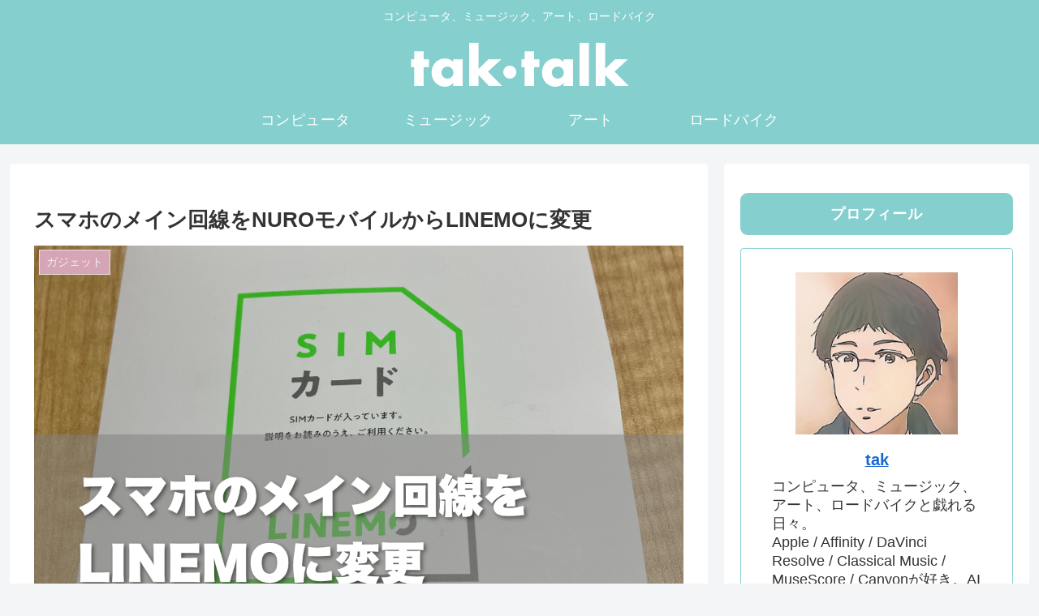

--- FILE ---
content_type: text/html; charset=utf-8
request_url: https://www.google.com/recaptcha/api2/anchor?ar=1&k=6LeXRYseAAAAAJ0Za9y-HZwSYao6XrRMv40jIUFV&co=aHR0cHM6Ly90YWstdGFsay5jb206NDQz&hl=en&v=PoyoqOPhxBO7pBk68S4YbpHZ&size=invisible&anchor-ms=20000&execute-ms=30000&cb=x1mrv8drfum
body_size: 48749
content:
<!DOCTYPE HTML><html dir="ltr" lang="en"><head><meta http-equiv="Content-Type" content="text/html; charset=UTF-8">
<meta http-equiv="X-UA-Compatible" content="IE=edge">
<title>reCAPTCHA</title>
<style type="text/css">
/* cyrillic-ext */
@font-face {
  font-family: 'Roboto';
  font-style: normal;
  font-weight: 400;
  font-stretch: 100%;
  src: url(//fonts.gstatic.com/s/roboto/v48/KFO7CnqEu92Fr1ME7kSn66aGLdTylUAMa3GUBHMdazTgWw.woff2) format('woff2');
  unicode-range: U+0460-052F, U+1C80-1C8A, U+20B4, U+2DE0-2DFF, U+A640-A69F, U+FE2E-FE2F;
}
/* cyrillic */
@font-face {
  font-family: 'Roboto';
  font-style: normal;
  font-weight: 400;
  font-stretch: 100%;
  src: url(//fonts.gstatic.com/s/roboto/v48/KFO7CnqEu92Fr1ME7kSn66aGLdTylUAMa3iUBHMdazTgWw.woff2) format('woff2');
  unicode-range: U+0301, U+0400-045F, U+0490-0491, U+04B0-04B1, U+2116;
}
/* greek-ext */
@font-face {
  font-family: 'Roboto';
  font-style: normal;
  font-weight: 400;
  font-stretch: 100%;
  src: url(//fonts.gstatic.com/s/roboto/v48/KFO7CnqEu92Fr1ME7kSn66aGLdTylUAMa3CUBHMdazTgWw.woff2) format('woff2');
  unicode-range: U+1F00-1FFF;
}
/* greek */
@font-face {
  font-family: 'Roboto';
  font-style: normal;
  font-weight: 400;
  font-stretch: 100%;
  src: url(//fonts.gstatic.com/s/roboto/v48/KFO7CnqEu92Fr1ME7kSn66aGLdTylUAMa3-UBHMdazTgWw.woff2) format('woff2');
  unicode-range: U+0370-0377, U+037A-037F, U+0384-038A, U+038C, U+038E-03A1, U+03A3-03FF;
}
/* math */
@font-face {
  font-family: 'Roboto';
  font-style: normal;
  font-weight: 400;
  font-stretch: 100%;
  src: url(//fonts.gstatic.com/s/roboto/v48/KFO7CnqEu92Fr1ME7kSn66aGLdTylUAMawCUBHMdazTgWw.woff2) format('woff2');
  unicode-range: U+0302-0303, U+0305, U+0307-0308, U+0310, U+0312, U+0315, U+031A, U+0326-0327, U+032C, U+032F-0330, U+0332-0333, U+0338, U+033A, U+0346, U+034D, U+0391-03A1, U+03A3-03A9, U+03B1-03C9, U+03D1, U+03D5-03D6, U+03F0-03F1, U+03F4-03F5, U+2016-2017, U+2034-2038, U+203C, U+2040, U+2043, U+2047, U+2050, U+2057, U+205F, U+2070-2071, U+2074-208E, U+2090-209C, U+20D0-20DC, U+20E1, U+20E5-20EF, U+2100-2112, U+2114-2115, U+2117-2121, U+2123-214F, U+2190, U+2192, U+2194-21AE, U+21B0-21E5, U+21F1-21F2, U+21F4-2211, U+2213-2214, U+2216-22FF, U+2308-230B, U+2310, U+2319, U+231C-2321, U+2336-237A, U+237C, U+2395, U+239B-23B7, U+23D0, U+23DC-23E1, U+2474-2475, U+25AF, U+25B3, U+25B7, U+25BD, U+25C1, U+25CA, U+25CC, U+25FB, U+266D-266F, U+27C0-27FF, U+2900-2AFF, U+2B0E-2B11, U+2B30-2B4C, U+2BFE, U+3030, U+FF5B, U+FF5D, U+1D400-1D7FF, U+1EE00-1EEFF;
}
/* symbols */
@font-face {
  font-family: 'Roboto';
  font-style: normal;
  font-weight: 400;
  font-stretch: 100%;
  src: url(//fonts.gstatic.com/s/roboto/v48/KFO7CnqEu92Fr1ME7kSn66aGLdTylUAMaxKUBHMdazTgWw.woff2) format('woff2');
  unicode-range: U+0001-000C, U+000E-001F, U+007F-009F, U+20DD-20E0, U+20E2-20E4, U+2150-218F, U+2190, U+2192, U+2194-2199, U+21AF, U+21E6-21F0, U+21F3, U+2218-2219, U+2299, U+22C4-22C6, U+2300-243F, U+2440-244A, U+2460-24FF, U+25A0-27BF, U+2800-28FF, U+2921-2922, U+2981, U+29BF, U+29EB, U+2B00-2BFF, U+4DC0-4DFF, U+FFF9-FFFB, U+10140-1018E, U+10190-1019C, U+101A0, U+101D0-101FD, U+102E0-102FB, U+10E60-10E7E, U+1D2C0-1D2D3, U+1D2E0-1D37F, U+1F000-1F0FF, U+1F100-1F1AD, U+1F1E6-1F1FF, U+1F30D-1F30F, U+1F315, U+1F31C, U+1F31E, U+1F320-1F32C, U+1F336, U+1F378, U+1F37D, U+1F382, U+1F393-1F39F, U+1F3A7-1F3A8, U+1F3AC-1F3AF, U+1F3C2, U+1F3C4-1F3C6, U+1F3CA-1F3CE, U+1F3D4-1F3E0, U+1F3ED, U+1F3F1-1F3F3, U+1F3F5-1F3F7, U+1F408, U+1F415, U+1F41F, U+1F426, U+1F43F, U+1F441-1F442, U+1F444, U+1F446-1F449, U+1F44C-1F44E, U+1F453, U+1F46A, U+1F47D, U+1F4A3, U+1F4B0, U+1F4B3, U+1F4B9, U+1F4BB, U+1F4BF, U+1F4C8-1F4CB, U+1F4D6, U+1F4DA, U+1F4DF, U+1F4E3-1F4E6, U+1F4EA-1F4ED, U+1F4F7, U+1F4F9-1F4FB, U+1F4FD-1F4FE, U+1F503, U+1F507-1F50B, U+1F50D, U+1F512-1F513, U+1F53E-1F54A, U+1F54F-1F5FA, U+1F610, U+1F650-1F67F, U+1F687, U+1F68D, U+1F691, U+1F694, U+1F698, U+1F6AD, U+1F6B2, U+1F6B9-1F6BA, U+1F6BC, U+1F6C6-1F6CF, U+1F6D3-1F6D7, U+1F6E0-1F6EA, U+1F6F0-1F6F3, U+1F6F7-1F6FC, U+1F700-1F7FF, U+1F800-1F80B, U+1F810-1F847, U+1F850-1F859, U+1F860-1F887, U+1F890-1F8AD, U+1F8B0-1F8BB, U+1F8C0-1F8C1, U+1F900-1F90B, U+1F93B, U+1F946, U+1F984, U+1F996, U+1F9E9, U+1FA00-1FA6F, U+1FA70-1FA7C, U+1FA80-1FA89, U+1FA8F-1FAC6, U+1FACE-1FADC, U+1FADF-1FAE9, U+1FAF0-1FAF8, U+1FB00-1FBFF;
}
/* vietnamese */
@font-face {
  font-family: 'Roboto';
  font-style: normal;
  font-weight: 400;
  font-stretch: 100%;
  src: url(//fonts.gstatic.com/s/roboto/v48/KFO7CnqEu92Fr1ME7kSn66aGLdTylUAMa3OUBHMdazTgWw.woff2) format('woff2');
  unicode-range: U+0102-0103, U+0110-0111, U+0128-0129, U+0168-0169, U+01A0-01A1, U+01AF-01B0, U+0300-0301, U+0303-0304, U+0308-0309, U+0323, U+0329, U+1EA0-1EF9, U+20AB;
}
/* latin-ext */
@font-face {
  font-family: 'Roboto';
  font-style: normal;
  font-weight: 400;
  font-stretch: 100%;
  src: url(//fonts.gstatic.com/s/roboto/v48/KFO7CnqEu92Fr1ME7kSn66aGLdTylUAMa3KUBHMdazTgWw.woff2) format('woff2');
  unicode-range: U+0100-02BA, U+02BD-02C5, U+02C7-02CC, U+02CE-02D7, U+02DD-02FF, U+0304, U+0308, U+0329, U+1D00-1DBF, U+1E00-1E9F, U+1EF2-1EFF, U+2020, U+20A0-20AB, U+20AD-20C0, U+2113, U+2C60-2C7F, U+A720-A7FF;
}
/* latin */
@font-face {
  font-family: 'Roboto';
  font-style: normal;
  font-weight: 400;
  font-stretch: 100%;
  src: url(//fonts.gstatic.com/s/roboto/v48/KFO7CnqEu92Fr1ME7kSn66aGLdTylUAMa3yUBHMdazQ.woff2) format('woff2');
  unicode-range: U+0000-00FF, U+0131, U+0152-0153, U+02BB-02BC, U+02C6, U+02DA, U+02DC, U+0304, U+0308, U+0329, U+2000-206F, U+20AC, U+2122, U+2191, U+2193, U+2212, U+2215, U+FEFF, U+FFFD;
}
/* cyrillic-ext */
@font-face {
  font-family: 'Roboto';
  font-style: normal;
  font-weight: 500;
  font-stretch: 100%;
  src: url(//fonts.gstatic.com/s/roboto/v48/KFO7CnqEu92Fr1ME7kSn66aGLdTylUAMa3GUBHMdazTgWw.woff2) format('woff2');
  unicode-range: U+0460-052F, U+1C80-1C8A, U+20B4, U+2DE0-2DFF, U+A640-A69F, U+FE2E-FE2F;
}
/* cyrillic */
@font-face {
  font-family: 'Roboto';
  font-style: normal;
  font-weight: 500;
  font-stretch: 100%;
  src: url(//fonts.gstatic.com/s/roboto/v48/KFO7CnqEu92Fr1ME7kSn66aGLdTylUAMa3iUBHMdazTgWw.woff2) format('woff2');
  unicode-range: U+0301, U+0400-045F, U+0490-0491, U+04B0-04B1, U+2116;
}
/* greek-ext */
@font-face {
  font-family: 'Roboto';
  font-style: normal;
  font-weight: 500;
  font-stretch: 100%;
  src: url(//fonts.gstatic.com/s/roboto/v48/KFO7CnqEu92Fr1ME7kSn66aGLdTylUAMa3CUBHMdazTgWw.woff2) format('woff2');
  unicode-range: U+1F00-1FFF;
}
/* greek */
@font-face {
  font-family: 'Roboto';
  font-style: normal;
  font-weight: 500;
  font-stretch: 100%;
  src: url(//fonts.gstatic.com/s/roboto/v48/KFO7CnqEu92Fr1ME7kSn66aGLdTylUAMa3-UBHMdazTgWw.woff2) format('woff2');
  unicode-range: U+0370-0377, U+037A-037F, U+0384-038A, U+038C, U+038E-03A1, U+03A3-03FF;
}
/* math */
@font-face {
  font-family: 'Roboto';
  font-style: normal;
  font-weight: 500;
  font-stretch: 100%;
  src: url(//fonts.gstatic.com/s/roboto/v48/KFO7CnqEu92Fr1ME7kSn66aGLdTylUAMawCUBHMdazTgWw.woff2) format('woff2');
  unicode-range: U+0302-0303, U+0305, U+0307-0308, U+0310, U+0312, U+0315, U+031A, U+0326-0327, U+032C, U+032F-0330, U+0332-0333, U+0338, U+033A, U+0346, U+034D, U+0391-03A1, U+03A3-03A9, U+03B1-03C9, U+03D1, U+03D5-03D6, U+03F0-03F1, U+03F4-03F5, U+2016-2017, U+2034-2038, U+203C, U+2040, U+2043, U+2047, U+2050, U+2057, U+205F, U+2070-2071, U+2074-208E, U+2090-209C, U+20D0-20DC, U+20E1, U+20E5-20EF, U+2100-2112, U+2114-2115, U+2117-2121, U+2123-214F, U+2190, U+2192, U+2194-21AE, U+21B0-21E5, U+21F1-21F2, U+21F4-2211, U+2213-2214, U+2216-22FF, U+2308-230B, U+2310, U+2319, U+231C-2321, U+2336-237A, U+237C, U+2395, U+239B-23B7, U+23D0, U+23DC-23E1, U+2474-2475, U+25AF, U+25B3, U+25B7, U+25BD, U+25C1, U+25CA, U+25CC, U+25FB, U+266D-266F, U+27C0-27FF, U+2900-2AFF, U+2B0E-2B11, U+2B30-2B4C, U+2BFE, U+3030, U+FF5B, U+FF5D, U+1D400-1D7FF, U+1EE00-1EEFF;
}
/* symbols */
@font-face {
  font-family: 'Roboto';
  font-style: normal;
  font-weight: 500;
  font-stretch: 100%;
  src: url(//fonts.gstatic.com/s/roboto/v48/KFO7CnqEu92Fr1ME7kSn66aGLdTylUAMaxKUBHMdazTgWw.woff2) format('woff2');
  unicode-range: U+0001-000C, U+000E-001F, U+007F-009F, U+20DD-20E0, U+20E2-20E4, U+2150-218F, U+2190, U+2192, U+2194-2199, U+21AF, U+21E6-21F0, U+21F3, U+2218-2219, U+2299, U+22C4-22C6, U+2300-243F, U+2440-244A, U+2460-24FF, U+25A0-27BF, U+2800-28FF, U+2921-2922, U+2981, U+29BF, U+29EB, U+2B00-2BFF, U+4DC0-4DFF, U+FFF9-FFFB, U+10140-1018E, U+10190-1019C, U+101A0, U+101D0-101FD, U+102E0-102FB, U+10E60-10E7E, U+1D2C0-1D2D3, U+1D2E0-1D37F, U+1F000-1F0FF, U+1F100-1F1AD, U+1F1E6-1F1FF, U+1F30D-1F30F, U+1F315, U+1F31C, U+1F31E, U+1F320-1F32C, U+1F336, U+1F378, U+1F37D, U+1F382, U+1F393-1F39F, U+1F3A7-1F3A8, U+1F3AC-1F3AF, U+1F3C2, U+1F3C4-1F3C6, U+1F3CA-1F3CE, U+1F3D4-1F3E0, U+1F3ED, U+1F3F1-1F3F3, U+1F3F5-1F3F7, U+1F408, U+1F415, U+1F41F, U+1F426, U+1F43F, U+1F441-1F442, U+1F444, U+1F446-1F449, U+1F44C-1F44E, U+1F453, U+1F46A, U+1F47D, U+1F4A3, U+1F4B0, U+1F4B3, U+1F4B9, U+1F4BB, U+1F4BF, U+1F4C8-1F4CB, U+1F4D6, U+1F4DA, U+1F4DF, U+1F4E3-1F4E6, U+1F4EA-1F4ED, U+1F4F7, U+1F4F9-1F4FB, U+1F4FD-1F4FE, U+1F503, U+1F507-1F50B, U+1F50D, U+1F512-1F513, U+1F53E-1F54A, U+1F54F-1F5FA, U+1F610, U+1F650-1F67F, U+1F687, U+1F68D, U+1F691, U+1F694, U+1F698, U+1F6AD, U+1F6B2, U+1F6B9-1F6BA, U+1F6BC, U+1F6C6-1F6CF, U+1F6D3-1F6D7, U+1F6E0-1F6EA, U+1F6F0-1F6F3, U+1F6F7-1F6FC, U+1F700-1F7FF, U+1F800-1F80B, U+1F810-1F847, U+1F850-1F859, U+1F860-1F887, U+1F890-1F8AD, U+1F8B0-1F8BB, U+1F8C0-1F8C1, U+1F900-1F90B, U+1F93B, U+1F946, U+1F984, U+1F996, U+1F9E9, U+1FA00-1FA6F, U+1FA70-1FA7C, U+1FA80-1FA89, U+1FA8F-1FAC6, U+1FACE-1FADC, U+1FADF-1FAE9, U+1FAF0-1FAF8, U+1FB00-1FBFF;
}
/* vietnamese */
@font-face {
  font-family: 'Roboto';
  font-style: normal;
  font-weight: 500;
  font-stretch: 100%;
  src: url(//fonts.gstatic.com/s/roboto/v48/KFO7CnqEu92Fr1ME7kSn66aGLdTylUAMa3OUBHMdazTgWw.woff2) format('woff2');
  unicode-range: U+0102-0103, U+0110-0111, U+0128-0129, U+0168-0169, U+01A0-01A1, U+01AF-01B0, U+0300-0301, U+0303-0304, U+0308-0309, U+0323, U+0329, U+1EA0-1EF9, U+20AB;
}
/* latin-ext */
@font-face {
  font-family: 'Roboto';
  font-style: normal;
  font-weight: 500;
  font-stretch: 100%;
  src: url(//fonts.gstatic.com/s/roboto/v48/KFO7CnqEu92Fr1ME7kSn66aGLdTylUAMa3KUBHMdazTgWw.woff2) format('woff2');
  unicode-range: U+0100-02BA, U+02BD-02C5, U+02C7-02CC, U+02CE-02D7, U+02DD-02FF, U+0304, U+0308, U+0329, U+1D00-1DBF, U+1E00-1E9F, U+1EF2-1EFF, U+2020, U+20A0-20AB, U+20AD-20C0, U+2113, U+2C60-2C7F, U+A720-A7FF;
}
/* latin */
@font-face {
  font-family: 'Roboto';
  font-style: normal;
  font-weight: 500;
  font-stretch: 100%;
  src: url(//fonts.gstatic.com/s/roboto/v48/KFO7CnqEu92Fr1ME7kSn66aGLdTylUAMa3yUBHMdazQ.woff2) format('woff2');
  unicode-range: U+0000-00FF, U+0131, U+0152-0153, U+02BB-02BC, U+02C6, U+02DA, U+02DC, U+0304, U+0308, U+0329, U+2000-206F, U+20AC, U+2122, U+2191, U+2193, U+2212, U+2215, U+FEFF, U+FFFD;
}
/* cyrillic-ext */
@font-face {
  font-family: 'Roboto';
  font-style: normal;
  font-weight: 900;
  font-stretch: 100%;
  src: url(//fonts.gstatic.com/s/roboto/v48/KFO7CnqEu92Fr1ME7kSn66aGLdTylUAMa3GUBHMdazTgWw.woff2) format('woff2');
  unicode-range: U+0460-052F, U+1C80-1C8A, U+20B4, U+2DE0-2DFF, U+A640-A69F, U+FE2E-FE2F;
}
/* cyrillic */
@font-face {
  font-family: 'Roboto';
  font-style: normal;
  font-weight: 900;
  font-stretch: 100%;
  src: url(//fonts.gstatic.com/s/roboto/v48/KFO7CnqEu92Fr1ME7kSn66aGLdTylUAMa3iUBHMdazTgWw.woff2) format('woff2');
  unicode-range: U+0301, U+0400-045F, U+0490-0491, U+04B0-04B1, U+2116;
}
/* greek-ext */
@font-face {
  font-family: 'Roboto';
  font-style: normal;
  font-weight: 900;
  font-stretch: 100%;
  src: url(//fonts.gstatic.com/s/roboto/v48/KFO7CnqEu92Fr1ME7kSn66aGLdTylUAMa3CUBHMdazTgWw.woff2) format('woff2');
  unicode-range: U+1F00-1FFF;
}
/* greek */
@font-face {
  font-family: 'Roboto';
  font-style: normal;
  font-weight: 900;
  font-stretch: 100%;
  src: url(//fonts.gstatic.com/s/roboto/v48/KFO7CnqEu92Fr1ME7kSn66aGLdTylUAMa3-UBHMdazTgWw.woff2) format('woff2');
  unicode-range: U+0370-0377, U+037A-037F, U+0384-038A, U+038C, U+038E-03A1, U+03A3-03FF;
}
/* math */
@font-face {
  font-family: 'Roboto';
  font-style: normal;
  font-weight: 900;
  font-stretch: 100%;
  src: url(//fonts.gstatic.com/s/roboto/v48/KFO7CnqEu92Fr1ME7kSn66aGLdTylUAMawCUBHMdazTgWw.woff2) format('woff2');
  unicode-range: U+0302-0303, U+0305, U+0307-0308, U+0310, U+0312, U+0315, U+031A, U+0326-0327, U+032C, U+032F-0330, U+0332-0333, U+0338, U+033A, U+0346, U+034D, U+0391-03A1, U+03A3-03A9, U+03B1-03C9, U+03D1, U+03D5-03D6, U+03F0-03F1, U+03F4-03F5, U+2016-2017, U+2034-2038, U+203C, U+2040, U+2043, U+2047, U+2050, U+2057, U+205F, U+2070-2071, U+2074-208E, U+2090-209C, U+20D0-20DC, U+20E1, U+20E5-20EF, U+2100-2112, U+2114-2115, U+2117-2121, U+2123-214F, U+2190, U+2192, U+2194-21AE, U+21B0-21E5, U+21F1-21F2, U+21F4-2211, U+2213-2214, U+2216-22FF, U+2308-230B, U+2310, U+2319, U+231C-2321, U+2336-237A, U+237C, U+2395, U+239B-23B7, U+23D0, U+23DC-23E1, U+2474-2475, U+25AF, U+25B3, U+25B7, U+25BD, U+25C1, U+25CA, U+25CC, U+25FB, U+266D-266F, U+27C0-27FF, U+2900-2AFF, U+2B0E-2B11, U+2B30-2B4C, U+2BFE, U+3030, U+FF5B, U+FF5D, U+1D400-1D7FF, U+1EE00-1EEFF;
}
/* symbols */
@font-face {
  font-family: 'Roboto';
  font-style: normal;
  font-weight: 900;
  font-stretch: 100%;
  src: url(//fonts.gstatic.com/s/roboto/v48/KFO7CnqEu92Fr1ME7kSn66aGLdTylUAMaxKUBHMdazTgWw.woff2) format('woff2');
  unicode-range: U+0001-000C, U+000E-001F, U+007F-009F, U+20DD-20E0, U+20E2-20E4, U+2150-218F, U+2190, U+2192, U+2194-2199, U+21AF, U+21E6-21F0, U+21F3, U+2218-2219, U+2299, U+22C4-22C6, U+2300-243F, U+2440-244A, U+2460-24FF, U+25A0-27BF, U+2800-28FF, U+2921-2922, U+2981, U+29BF, U+29EB, U+2B00-2BFF, U+4DC0-4DFF, U+FFF9-FFFB, U+10140-1018E, U+10190-1019C, U+101A0, U+101D0-101FD, U+102E0-102FB, U+10E60-10E7E, U+1D2C0-1D2D3, U+1D2E0-1D37F, U+1F000-1F0FF, U+1F100-1F1AD, U+1F1E6-1F1FF, U+1F30D-1F30F, U+1F315, U+1F31C, U+1F31E, U+1F320-1F32C, U+1F336, U+1F378, U+1F37D, U+1F382, U+1F393-1F39F, U+1F3A7-1F3A8, U+1F3AC-1F3AF, U+1F3C2, U+1F3C4-1F3C6, U+1F3CA-1F3CE, U+1F3D4-1F3E0, U+1F3ED, U+1F3F1-1F3F3, U+1F3F5-1F3F7, U+1F408, U+1F415, U+1F41F, U+1F426, U+1F43F, U+1F441-1F442, U+1F444, U+1F446-1F449, U+1F44C-1F44E, U+1F453, U+1F46A, U+1F47D, U+1F4A3, U+1F4B0, U+1F4B3, U+1F4B9, U+1F4BB, U+1F4BF, U+1F4C8-1F4CB, U+1F4D6, U+1F4DA, U+1F4DF, U+1F4E3-1F4E6, U+1F4EA-1F4ED, U+1F4F7, U+1F4F9-1F4FB, U+1F4FD-1F4FE, U+1F503, U+1F507-1F50B, U+1F50D, U+1F512-1F513, U+1F53E-1F54A, U+1F54F-1F5FA, U+1F610, U+1F650-1F67F, U+1F687, U+1F68D, U+1F691, U+1F694, U+1F698, U+1F6AD, U+1F6B2, U+1F6B9-1F6BA, U+1F6BC, U+1F6C6-1F6CF, U+1F6D3-1F6D7, U+1F6E0-1F6EA, U+1F6F0-1F6F3, U+1F6F7-1F6FC, U+1F700-1F7FF, U+1F800-1F80B, U+1F810-1F847, U+1F850-1F859, U+1F860-1F887, U+1F890-1F8AD, U+1F8B0-1F8BB, U+1F8C0-1F8C1, U+1F900-1F90B, U+1F93B, U+1F946, U+1F984, U+1F996, U+1F9E9, U+1FA00-1FA6F, U+1FA70-1FA7C, U+1FA80-1FA89, U+1FA8F-1FAC6, U+1FACE-1FADC, U+1FADF-1FAE9, U+1FAF0-1FAF8, U+1FB00-1FBFF;
}
/* vietnamese */
@font-face {
  font-family: 'Roboto';
  font-style: normal;
  font-weight: 900;
  font-stretch: 100%;
  src: url(//fonts.gstatic.com/s/roboto/v48/KFO7CnqEu92Fr1ME7kSn66aGLdTylUAMa3OUBHMdazTgWw.woff2) format('woff2');
  unicode-range: U+0102-0103, U+0110-0111, U+0128-0129, U+0168-0169, U+01A0-01A1, U+01AF-01B0, U+0300-0301, U+0303-0304, U+0308-0309, U+0323, U+0329, U+1EA0-1EF9, U+20AB;
}
/* latin-ext */
@font-face {
  font-family: 'Roboto';
  font-style: normal;
  font-weight: 900;
  font-stretch: 100%;
  src: url(//fonts.gstatic.com/s/roboto/v48/KFO7CnqEu92Fr1ME7kSn66aGLdTylUAMa3KUBHMdazTgWw.woff2) format('woff2');
  unicode-range: U+0100-02BA, U+02BD-02C5, U+02C7-02CC, U+02CE-02D7, U+02DD-02FF, U+0304, U+0308, U+0329, U+1D00-1DBF, U+1E00-1E9F, U+1EF2-1EFF, U+2020, U+20A0-20AB, U+20AD-20C0, U+2113, U+2C60-2C7F, U+A720-A7FF;
}
/* latin */
@font-face {
  font-family: 'Roboto';
  font-style: normal;
  font-weight: 900;
  font-stretch: 100%;
  src: url(//fonts.gstatic.com/s/roboto/v48/KFO7CnqEu92Fr1ME7kSn66aGLdTylUAMa3yUBHMdazQ.woff2) format('woff2');
  unicode-range: U+0000-00FF, U+0131, U+0152-0153, U+02BB-02BC, U+02C6, U+02DA, U+02DC, U+0304, U+0308, U+0329, U+2000-206F, U+20AC, U+2122, U+2191, U+2193, U+2212, U+2215, U+FEFF, U+FFFD;
}

</style>
<link rel="stylesheet" type="text/css" href="https://www.gstatic.com/recaptcha/releases/PoyoqOPhxBO7pBk68S4YbpHZ/styles__ltr.css">
<script nonce="aHIsAvG3xkVe2IYOyNCoBw" type="text/javascript">window['__recaptcha_api'] = 'https://www.google.com/recaptcha/api2/';</script>
<script type="text/javascript" src="https://www.gstatic.com/recaptcha/releases/PoyoqOPhxBO7pBk68S4YbpHZ/recaptcha__en.js" nonce="aHIsAvG3xkVe2IYOyNCoBw">
      
    </script></head>
<body><div id="rc-anchor-alert" class="rc-anchor-alert"></div>
<input type="hidden" id="recaptcha-token" value="[base64]">
<script type="text/javascript" nonce="aHIsAvG3xkVe2IYOyNCoBw">
      recaptcha.anchor.Main.init("[\x22ainput\x22,[\x22bgdata\x22,\x22\x22,\[base64]/[base64]/[base64]/[base64]/[base64]/[base64]/KGcoTywyNTMsTy5PKSxVRyhPLEMpKTpnKE8sMjUzLEMpLE8pKSxsKSksTykpfSxieT1mdW5jdGlvbihDLE8sdSxsKXtmb3IobD0odT1SKEMpLDApO08+MDtPLS0pbD1sPDw4fFooQyk7ZyhDLHUsbCl9LFVHPWZ1bmN0aW9uKEMsTyl7Qy5pLmxlbmd0aD4xMDQ/[base64]/[base64]/[base64]/[base64]/[base64]/[base64]/[base64]\\u003d\x22,\[base64]\\u003d\x22,\x22wrzCk8KwwpjDuRtKw68dw6fCg8K2wq0QcMO/w6HCgCvCnX3DjsKsw6VTZsKXwqgww4zDksKUwrXCpBTCshs9NcOQwpZRSMKIHMKFVjtnRmxzw6rDgcK0QXYcS8Ovwps1w4oww4I8Jj5zVC0ALcKkdMOHwrzDqMKdwp/CuWXDpcOXEcKnH8KxPMK9w5LDicKiw4bCoT7CpDA7NXJUSl/DlsO9X8OzF8KnOsKwwoA8PmxTVHfCiyXCgUpcwrrDomBuQMK1wqHDh8KPwrZxw5VhwpTDscKbwoPCscOTP8Kxw6vDjsOawr0/djjCo8KCw63Cr8OsEHjDucOlwovDgMKAEw7DvRITwoNPMsKewpPDgSx/w6U9VsOBcWQqfmd4woTDoUIzA8OsaMKDKGQETWp0DsOYw6DCucKvb8KGGBZ1D0fCojwYVhnCs8KTwq3CnVjDuEfDjsOKwrTCkjbDmxLCrcONC8K6NcKQwpjCp8OpFcKOasO8w4vCgyPCjVfCgVcMw5rCjcOgCzBFwqLDrDRtw681w4FywqlDH28/wpMaw51nbDRWeXDDgnTDi8OpdidlwpwvXAfCtEomVMKYI8O2w7rChgbCoMK8wonCgcOjcsOFRCXCkhpLw63DjG/DqcOEw48mwqHDpcKzDS7DrxoSwqbDsS5ARA3DosOswq0cw43DlxpeLMK9w552wrvDsMKyw7vDu04yw5fCo8KNwqJrwrRWAsO6w7/CmMK0IsOdNsKiwr7CrcKLw5lHw5TCoMK9w498SMK2ecOxDMOHw6rCj3PCpcOPJB/Dkk/CumsRwpzCnMKPJ8OnwoU2wrwqMlMCwo4VLcKmw5AdAGk3wpEkwpPDk0jCs8KrCmwlw7PCtzplN8Owwq/DjcOgwqTCtEDDlMKBTAxvwqnDnWVHIsO6wrxAwpXCs8ORw4l8w4dSwrfCsURvbCvCmcOmEBZEw4TCpMKuLyR+wq7CvFPCtB4OEBDCr3wFOQrCrVXChideIG3CjsOsw4rCtQrCqFEeG8O2w5AAFcOUwrgWw4PCkMO7DBFTwoLCrV/Cjx/[base64]/w6A5ZnzCtMK/dmgsw4TDknxfSMONRVHDhjTDqncjKcO9ISLDrMOywobCklUBwpPDjzdiI8OBEXc9UFbCmsKywrZqRyzDnMOUwpjChcKrw7ALwpXDq8O4w6DDjXPDksKLw67DiRHCqsKrw6HDjcOOAknDiMKICcOKwrIYWMK+CsO/[base64]/CjsOIMsOqUCbDlGNfwrR6DnvDtMOXw7lxVwZfBMK1wpw4ecKIJMKIwq9SwodwXRXCq3h2w5vCo8KdIGMjw7kbwoUrfMKgw4vCokHDv8KRUsOMwrzChCFqMBvDhcODwrXCpFnDi0w7w5FgJUPCq8OtwrI6asOeIsKJMF5CwpbDpgsNw451VEzDvsOxKkNMwpB5w7/Ck8OCwpQKwqPDs8OyfsKUw7A+cSpZPwB5cMO2PMOxw5o2wq8mwqpmasOfejBgKGYWw7zDqBvCr8OTNidbZGcTwoDCuGFsOllpFz/[base64]/DqgoGGHDDunQdw7FjPMO/w7gSU2DDgcO/XRItw7NDasOdw7TDiMKXGMOtb8Kuw73DncKRSglNwq0desOMbcOewq7DnUvCtMOowoTCtQkcUsKcJx/CkxMVw6JKaH9Pw6vCrlRDw7rCjsO/w48qUcK9wrrDssK/GcOLwrjDtsOZwrDCiC/CtHJMbmHDhMKfJktawr/DpcK6wpFJw4rDhcOmwpLCpXBIakEYwo0qwrjCqDkew6QVw6Uqw5rDo8OaUsKicsOPwq/CmMKzwqjCmFZjw5zCj8OVdCIMG8KUDgLDlw/CjTjCpsKEeMKhw7nDqMOYa3nCj8KLw5MbAcK7w4PDtlrCnMKXGV3DvVLCuATDn0TDl8Otw5Zew4TCsxzCoXUjw6gPw6BeA8KXWMOrw5RKwopbwp3Cu1HDu0cFw4XDkgPCrH7DuRkmwpjDiMKWw7J9VSvDgjzCicOow6UXw7DDlMKSwojCtGbCr8OmwqnDhMOXw54uKg/CrVzDhg4qAWrDmm4cwoIEwprCjFTCh2TCmMKUwrbCjQkGwrfCm8KfwrsxYMOzwptzHWXDtnoNcMK4w4sNw5LCjMO1wojDtcOAHgTDvcO5wr3Coh3DjsKxGMKuw6LCrMKswrbChTNGGcKQYFZ0w4hjwpxdwqQFw552w57Dj0YjK8O2woBjw7BkB1E7wo/[base64]/wrbDgzLDtcO/PsOqTSfCpH0qd8ORwoEmwqDDvMO6EwladHcYwrJewptxCcKvw4c1wrPDpnl1wpbCll1Ewo7CkytcVcONw5fDiMOpw4/DhSECGUTDmsOfcj8KTMKHPXnCnVvCiMK/cmbCrnNCJ13CpDzDj8KLwpbDpcOvFm3CuCgfwqLDkQU+w7HCnMKPwqs6w7/CoQMLfEvCssKlw7ExCcOSw7PDoH3Dj8OndirCgmBpw7vCjMK4wpwqwoUWH8ODEm17AcKKwrhUb8KaU8OXwqbDuMOww5DDnRAMGsKgasKifBPCo3plw5wLwoQnW8OpwprCpCjCsX9WFcOwTcO4woxIH3AHEQUpU8KHwqTCgSbDk8KmwrbCgjRaPQYZfD5Dw5UMwp/Dg1ZQwqjDnUvCsRTDoMKaHMKlJMORwqttaX/[base64]/[base64]/Dj8KlDMO1w58jI0otasOXasK7woQ3VMKDw53DgFIxNgHCqwN/w7gQw6vCr3fDtyFsw5BuwrzCu3XCn8KLR8KMwo3CmAppw6jDu2Fhd8KGS08gw690w6QKw5J9wpJzdcODDcO9dsOOR8OCMcOyw6vDmwnClA/[base64]/fRwHVsKoHWXCjgdsURQwOzLDnQ3Cn8KyB0s3w4Y3RMOxJcOPV8KtwowywrTDuHIGDQzCtkhDFyIVw6VdUQPCqsOHFnjCilVBwqQLDQtSw4vDgcOMwp3CmsOqw5U1w47CtiEZwpPDi8OTw4XCr8O1ViJyHMOIZy/CjMKdesOKMynCmnERw6DCscKOw4PDh8KQwo8nV8OoGRfDt8Odw6ETw6vDlw7DrMKQHsOIesOeAMKXU34Nw5piA8KaJWfDt8KdZmPCvz/Dth4zGMOVw74pw4BVwoVFwopqwpVHwoF8EFp8wohPw4VnfmbCrMKqDMKWd8KoI8KlY8Obb0TDtS8gw7xjZRXCvcOIKGEkVMKsVRjDucOJL8OiwprDrsOhaCXDkcK7EBTCq8KZw4LCusO1wrYMY8KxwqgWAFjCjxTDtx/Ch8OmQsKxKcOif1JfwpjDlQxrwo7Cqy1LdcOHw5RvKFMCwr3DusK4LcK1FREmNVPDqcKpw4pHw6bDg07Co3nCmSPDmztowoTDjMOOw7d9G8OLw7DCt8K2w4waZsKYwr3Cj8K6dsOMRcO/w59vHTlowpfDjErDtsK8QsOTw6IGwqgVMMO3fsONwpIEwp8xEjXCuz9Ww6fDjQoLw6VbDB/CqMOOw7zCpljCuRltS8OIaA/[base64]/wrcLw651bsONfMOiw6khw6PCm1PChsK9w6vDhsOULxU5TMOTZwHCsMK3w7xZwrrCiMOlSMK1wpnCssOowqk6ZMOVw4g5Yh3DvB89UcKbw6LDiMOww5EfZ1rDoQ3Dm8OpAkrChx5QRcOPAF/DmcO8f8OgGsORwqh/YsORw7nDt8KNwr3DpHccJVbDr1gnw7h3woc0H8K5w6DCsMKww7pjw5LChQlew4/Cm8KJw6nCqUgmw5cDwqMMRsKuwo3Cun3Cq3fDlMKYWcKiw4LDssK6C8O/wq/CocOxwqE/w7NhSVTDrcKtPyd8wqzCiMOTwpvDhMO8woJbwoXDn8OBwqYFw5vDq8OcwofCp8KwUgsiWSPDoMK/HcKKfS/[base64]/[base64]/Dp8OOw5Q+w5rDgsO2M8O/Dw9bwrLCqXzDrQAywr/CjEx6wr7Dp8KJKHEYLcK1LRRHRCzDqsK4Z8OawrPDm8Oed1I7wppaAMKJXsOPC8OMWcK6LMOLwoTDnMOEEHXCriw9w4/DrMK7M8KPw6Ipwp/DpMO5Pi02fcOMw53ClsOrSgooCsO0wop/w6TDvWnCtMOZwpRfWcKjcMOmTcO6wp/[base64]/SsKwCj1FVMKUw6TDomhKa0/CrAdDWnQuF3XDm3vDlhPCrQ/CvMO/[base64]/w4lKKwsrasK5w7wdw6fCsQsEwo4oSsO4w6ANw7wuFsO5ZsKew4PDjsKoRcKkwpUiw6XDkMKIOgcpMsKaLjXCmcO5woZlw6JqwpcHwpXDmcO3YcKBw5nCusKwwrU4bGDDlsK+w4/CqsKZHS5Cw7bDtMK+EHrCk8OpwpzCv8OCw67CpsKvw6YTw4HCrsKPZsOyPcKCGg/DjkzCiMKkcyTCmcONwoXCtMOCPXYwLlArw7NswppFw5NJwpYIJ0zClU7DvTzCgUAUcMORDAoWwqMKwrXDmxPCg8OWwqY7EcOmXH/DuD/CmMOFU3zCuDzCrV8rGsO3Yl57X3DDvcOKw6IPwqw0TsOZw5PCgDrDnsOxw64UwozDqVbDuw09Sh7CqmwSWMKrM8OlPsOIVcK3I8ORYDnDicO9P8Krw4fClsKUe8KIw4dMXWvCsn/DkAbClcOEw6hyM0/CmTzCu1lywpl2w7dHw6JybWt1wrwwO8OOw4x7wq82PWXCicKGw5fDpsOgw6YyaRvDlDQOBsOGaMOcw7kswrbCpsO8NcO/wpDCtiXDvxzDv1DChFbCs8K8NEnCnicyEyfDhcK2wqvDrcKewozCnsOEwp/DvxhdbRNrwo/Dlzl0SHgya14rfsOKwq3ClzEVwq3DpxFXwoAdYMOMB8Opwo3ClcOkHCnDrcKzKXJFwo3DicOldA8iw4NWXcO3wpXDs8OPwp8Xw5Rjw43Ct8K/[base64]/[base64]/Do2szOcKsYGnCl8KqdB0XesKIw4rDncKFOl9Cw5nDgELDpcKLw4fCkMO0w4gfwpHCth4/w4JTwoVew5g+dC7DtcKYwqkSwrx5BGQDw7ABFMOXw4rDuxpyBcOmbMKXCsKYw6DDssO3G8KZDcKsw5XClSjDsV/CsxrCssK+woDChMK6OELDjVxgLMKWwoDCqFBxQS9BfDhqZsO5wotQcScPCmhAw6Mpw6g7wrtoMcK/w6I2PcKSwoE9w4DDn8O6HigcPh3CrR5Hw6bCl8KbPXtSw7p2LcKcw7vCj17Dvx0Qw5sTPMOqAcKEAhPDoGHDvsOjwovDl8K9QhwseChGw4A8w4Q4w7fDhsOjJGrCh8KEwqpxNgRmwrpqw4jChMOzw5Y9G8ONwrLDmiLDuAxuOcOmwqwnHMKGRkDDhMOAwohcwqPDlMK/XBDDgcOtwodZw5wSw4PDg3QEWsOATmpiHXbDhMK9NS4nwp7Dj8K0I8OPw4bDsW4QHsOpP8KEw6XDjG8NVG3CgxVnX8KMIsKYw5hVBT7ChMOrFSNKVAdxShhuOsOQFWvDtArDslkPwpjDjXhvwphTwqLCi0XDrSh4K1/Do8O1dj7Dim0zw77DmD3CnsOgUMK7bil5w77DvG3CtlAawpvCgsOXDsOvIMOSw4zDg8OXf1JpPB/CosOpXW/DvcKFPMKsbsK+RQvCnVhdwqzDkDLCnEHDpBcSwrvDlMKJwpDDgB5VTsOGwq0BBio6wq9cw4oRB8Obw50owoIIK2hewpFcRsKdw5jDksKDw5EtMMONw7LDo8OGw7AFLjvCocKLSsKeYB/DmiYIwoXDnhPCnlF3wrzChcKWCMKkGA3CpMK0wpcyDMOLw6HDpwUIwos2FsOnTcOlw77DtMOFKsKpw40CKMOqZ8OlKWwvwq3DhTHCsSHDoD7DmCHClBo+XExRBGhrwo/DisOrwpl4ecKFZsK6w5jDnkPCvsKMwo0SH8KgXU5+w4QGw6sHMcOrGS4ww48vFcKwQsOAUxvCoWpVfsOUB2DDmwxfA8OeasOOwrNkCMOUTMOlKsOlwpovAjA0Nz3CrhHDkxfDqicwPl7DhcKiwpDCucKBYw7CgGDDjsOYw6LDpnfCgcO3w7MiSz/CpApxbU/[base64]/[base64]/DvcKDfzDCrsODwrAsw4ohwpkxwqFsRcKcak1Ta8OCwovCs28Fw5zDr8O3w6FYcsKWe8O0w4QTwoPDlAvCmcKfw5bCgsOfwohew5HDtMOgVhpVw6LCvMKew5QrdMOuSwE3w4I8KEDDlcOQw6h/QcOgJAkKwqTCgVVOI2shJMO7woLDg2Nbw60TdcKQIMObwpHCnnPCsjDDh8O5EMOvExLDpsOow67ChllTw5FLw40FdcKYwochCQzDohh/UjUdE8KOwp3CrnpifGVMwpnCs8KyDsO2w5/DulfDr2rCksOQwrQsTxpjw40bScO9F8Ocwo3DrlgxIsKrwrcTMsO9woXDrDnCr1HCrl8iWcKhw4oqwr9ywpBaXHbCmsOucnkPGcK9cHtswoIqFWjCpcO3wq1bS8O+wp0fwqfDusKxwoIVw57CthjCrcOMwrgLw6rDq8KSwp5gwrwveMK2EcKcMhhvwr/Dh8OPw5HDgXXDvDEBwpPDvmcXKMOwWkBxw7tQwpxxNS7DuXMBw58BwpjCqMKfwrDCoVtQIMKKw53CqsKvF8OAF8Kqw6xSw6fDv8KWTcOuPsO0ZsOILRvCj05iw4DDkMKUw6XDmGPCi8ORw6FPMC/[base64]/BsOzW8KIe8OSwqrCksKAasOawo7Cn8O4NsOCw4vDmMKLAzvCkSrDpmDClxR/VSobwojDjSrCu8ONw5PCvsOqwrJSP8KOwrR/EjZCw6tWw5tUwonDllQIwqrCjhkVQMOZwrvChMKiRWTCosOHKMOjIsKtKSYiKE/CjsKxE8KkwrxAw4PCvlkKwqofw7jCscK6Y0BmazcEwpPDlSfDp2HDtHvDnsOeWcKdw4fDrGjDtsK7SB7DtRxxw5QffsKiwr/DscOHDsKcwo/ChcK8OVfCq0vCtDfCkVvDrycuw7IkZcOHR8KCw6Q7Y8K7wpHCjMKlw5A3C1bDpcOdEF1kL8O8TcOYewbCr1LCjsOxw5AJJEDCg1dBwosaJsOMeFhswrzCrsOKMcKVwpHCvz50LMKAZ241VcKzYT/DmsKSWHTDk8OXwp1CbMKCw5jDusOzJkQHf2fDjFcwbsKmbzXCkcOywr3CisOWTsKrw4J0MMKUVsKoZm0JWQjDswZhw6wswp3DgcOADsOcZcKNXnoqJiHCvSwtwpbCqXPDlXZScxk2w55ZZcK8w5NVbA7CjMOSR8OvScKHGMKJWEFqSS/DnxfDjMOof8KufcObw6fCkxTCk8KFbg8XEm7Cq8K+cSYLNkw4GcKWwoPDuUjCs3/DrQMzwocOwpDDrCfDmxRtf8O3w7bDkwHDnMKyNC/Cs35uwrrDqsOCwoxrwpkUXMKlwqfDo8O3AkN5bT/Cvh0Qwo45wrtDE8Kxw4HDsMKSw5cCw7cydToHb2zDnsKtBTjDp8OnQcKweBvCpsKhw6PDn8OVDcOPwrMYbSIUw6/DiMO5RXXCi8Khw5nCq8OcwrwQPcKqQF5vD1lwAsOsX8K7TsOecxbCqzHDpsOCw4VgbSLCjcOnw4rDoTR9c8OEwqV6w69Uw5U9wrHCiGcqYD3DtFrDq8KbHcOCwogrw5fDosOOw4/Dl8O9ECBiAHHDoWAPwqvCviEKL8OWMcKPw4nCgsOmw6PDu8KbwqUdZMOvwprCn8OPX8KHw64tWsKawr/ChMOgUsKPEC3CmzfDj8O3w68bYR5zZcK8woHCvcK/wp4OwqZ9w713wq17wqJLw5hXFcOlL3oJw7bCgMOswpTDvcK5RDVuwqDCisOgwqZ3DiTDkcOLw7sCA8KkUCh6FMKsHHxmw6h1FsOkLDEPZcKLwp8DO8OsRAjCkUQaw61NwozDkMO/[base64]/CmMKEIcKZbMKpwo/Dv8KswpUQTsOufcK9ccOjwqMQw7FFXVt7eE3CkcKCAV7DhsOcwo98w7PDrsOhS37DhHpywp/Chj47PGIqAMKDK8KwbWxuw6PDhT5vwqjChGp6JMKMSynCl8O4w4wEwqdMwpsFw63Cn8K/wo/DjmLCp2ZIw593TsOFYjrDg8K9bMO3MwzCnyImw43DjHnCocKswrnCqEUcRTvDu8O7wp1mcsKqw5Qcw5jDuRTDpDg1wpQVw5cqwo3Dsgh5wrUVMcKuIDJcW3jDv8ODZV7Cv8O/w6cwwpNvw4jDtsOlw7QOYsO1wrsmYBHDvcKww6Y/wqlyccOCwrMHNMKtwrHCgnnCiEbCq8ObwoNyUlsTw6xTccK7Y38swpMyT8KvwpTCjFllP8KqWMKydMKDLcOpdAzCjEHDh8KLQMKiAGNzw51VDAjDj8KTwqoXfMKZHsKhw7/CuiHCvBXDuC5SCMK8FMKBwo3DoFzCniAvV3/DjyQXw4phw45/w4/CgGDCg8ODBXrDtMOKwrdhIMKRw7XDsmTCqMONwrApw6l2YcKMH8OqB8OkbcKMHsOcXBXCrxPDh8Kmw7nDqyvDtgpgw58Ya2rDrMKrw6vCocOwdhTDpR/DgsO0w5/Dg3RhAcK8wo5Ow7/DnzrDm8KMwpgJw7UfU2LDhTE+USHDosOZUsOmOMKuwr3CrB4oZcO0wqgiw7/CoV4GfcK/wpIQwpHCmcKSw7lZwos6PAJMw6krKQfClMKgwo8jw5XDjzYdwplZZh5MU3bCoV9jwqXDi8KXaMKaP8OQUgLClMKGw6rDr8K9w5FCwoIaICLCuSHDrBNgw5XDhmQ+dTTDs0BrbTYYw7PDvsO1w4JMw5bCt8OMC8O7GMK/BcOWNVZNwovDkSHDhTDDtBvCixrCpsKnf8O9XXEYXmRkDcO3w7tpw7diXcKHwq3Dm2I8DDgIw6fCnSABYhTCgC8/wrDCvhkcUsK7S8K3wpPDqmJFwqMYwpXCmMK2wqzCgiIbwqtVw7AlwrrDkxtCw7gwKxlHwpkcEMOlw6bDkhk5w6Y9AMO3wovCm8OxwqfDv344YEENHB/Ci8OgZhfDtkJUe8ObeMOmwoMuwoPDtsOzFxhSS8ObIMOMHsK/wpQlwr3DnsK7HMK7LcKnw6dvUCdsw4gmwqI1fDkNQwvCqcK/WXjDlMKlw47CoBbDo8K8wr3DlA9Texcww4XDn8OEP0cgw51rPHsiLFzDviw9woHChsOCH18hfTA/wrvDuCbCvjDCtcKfw53Djghlw4tOw6NGH8OXw4fCgXtJwoN1HW87woAgCcKteQnCowBkw4I9wqXDjU1eEjtiwrg+D8OeGXJ8LsK3UcOuPktFwr7CpsKJwqgvKnTCsDjCt27DhE9cMibCrXTCoMKAP8OMwoEDVio/[base64]/DrTLClVc2FWI1JsKXwpHCtS4fV8KJw4YGwoXDvMOAw554wpJ6GMO6Z8K8BCnCj8KSwoRucsOVwoRGwofCgS3Dt8KqLw/[base64]/[base64]/CgEfCoWfDm28pIhPCjsKrw60KDMKDEFl7w70Pw5Q7wqfDsRZUHMOfw67Dv8KxwrvCusK4OcKxLMOiAcO5M8KvGMKCw7PClMOhf8OGUGx0wrXDssK8G8KmesO1XGDDjxTCvMOtwp/DjsOrIxVWw67DlcOYwqR6w57CosODworDhcK3PFHCimHDsHDDn37Cj8KqP0zDvXAZfMO4w4YLHcOYWcOxw7M5w5TDl3fCjRw1w4jDkcOYw5FScMOrCnACeMOEHELDo2HDusKBNSdbXcOeGzEww7hLQ27DnHMtPmjCpMOhwogdbUDDs0vCi27DgjIzw49XwoTDuMKewo/Dr8Oyw67Dv0nCisKzA1XDuMO7LMKjwpUHDsKIZMOUw6g3wqgLIB7DlijClFI7Q8KeH0DCqA3DolEiVBB8w40Qw5NswrMQw7vCpknDh8KTw6gvJMKWBWzCpxAVwo/[base64]/CksKxbsO3KsOBw57Dsh/ClXvDq8KbwoDCmi90wpLDnMO+wpUoecKZN8Kww6jCpRDCrVPDuHUFOcKJQGnCuhtXCcOvw65Hw4J1QcKWTC0iw7rCgCZ1TSkxw7/DpMK/Cz/CjsORwqzDs8Ogw7wEGXpIwojChcOjw712GcKhw5jDr8KEGcKtw5jCr8KYwo7Dr1AeLsOhwoEAw78NYcKbwprCscKwHRTCgMOhVCvCoMKtIj7DmMKbwonCoCvDvEDCjMKUwpoAw4PDgMO/MTvCjDLCrXjCmsO8wqzDkw3Dt0wGw7shFMO/W8OPw6nDuj7Dv0TDoDnDjEBaLmAnwrIwwoTCnRoQQMO2LMOaw6tKcywXwrcbcmDDtC7DucOcw4nDr8KRwo0swospw5xJQ8Kawq4lwoPCr8Kbw7oiwqjCoMK/[base64]/Cr8OdwoJ0SCBrHMOTw4AkwpvCqMOuB8ONHsOzw7fDjsOAA146wrHCgcKgHcKAd8KEwrvCt8OEw6RTWH0hfsO0Bwp+Ilw+w6bCtcK9dUtuUSNJIMKBwqRPw7BCwoEbwo4aw4fDrmo1DcKbw4QARcO/[base64]/CvBd3WmfCqcKcXkPDqsK/A17Dn8KdWUnDsTXDtcKMJWfCjiHDgMOmwoVsXMOxAxVFw6dDwpjDmMKqwpE1FQRrw4zDuMK7C8OzwrjDr8Oqw51Zwro5Mzp/eRjDrcKpbSLDo8KEwpXDgkrChxTDosKCDMKFw6l2wqvCrk5ZFCotw7DCgyfDh8KGw73CoS4uwqkVw7NmUcOswpTDnMKYC8Khwr1fw7Raw7BeR1dWNyHCtQnDtWbDqsOXHsKKQwJUw7YtFMOwdgV9w5rDosKWZG/CsMKVM2BLVMKyW8OWcGHDrHlSw6hRNX7DpxcVMUzCh8K1H8OLw6XCgWUyw7Vfw5csw67Cuh8/wobCrcO8w5xzw53DtMK8w709bsOuwr7DphcpasKQIsOFOl4Xw5ZQCAzDscKjP8KIwqI1NsKLfVXClUjCoMK5wpDCv8KkwpJdGcKBe8KNwo/DssK5w5Nuw5rDpRbCicO4wqAibz5NJUxQwqLCg8K8RsOtccKuPTTCoyLCo8KJw6dUw4sGCMOqWht+w6zCvMKrTEZXdz7Cg8KeGGTDgXNOe8KiQsKCeyAgwrzDiMOnwp3CvDUkeMO/w5fDhMK4wrATw55Aw7powrHDocOldsOGAsOBw5EXw5kyLcO1CzIsw5rCmzoBwrrCiSwCwpfDrHPCgxMwwrTCssOZwqF6NyHDmMOqwrpFGcOkXMK6w6BLOsOKHmMPUk/DgcK9XMO6OsObOSdbScOHEsKAQg5IDi3DsMOuwoA9YsOPHAoOAmZdw5rCgcOVRV3DrSHDkS/DvzvDocKkwrNvcMOnwqHCr2nCv8ONTlfDpkkaDyxNb8O5NsKeYGfDlSlZwqgEJQ7CuMK6wpPCu8K/KT89woTDgkVBEBrCiMKkw63CmsOiw4zCm8Kuw7PCgsKmwp1+VjLDq8K9MVMaJ8Oaw58Owr7DkcO3w6zDhUnCl8KRwpzCu8OcwopbW8OeC1/Dl8O0fsKCeMKFw6rDgUQWwoREwrV3T8OFKUzCksKNw4XDo1jDpcOrw43CrsO8Q00JworCkMK9wo7Dv1lKw7hbe8Kiw7ANAcKIwpMuwrIEBFBnIHvDthBxXHZ0w7NIwrfDsMKBwovDuDcSwqVfw6NOGQ57w5XDmcO8W8OUfcKBd8K0bFcZwoxgw4/Dnl/Cjg/[base64]/ChcOgDMKnwrDCrXfDkHgCwofDvgdybCNgHkTDuhFfCsOeWCDDisO0woUPPxxOwo5awrlQJgjCiMKZSyZSSDFCwoDCt8OwTQ/Cll/Cp0caUsKVCsKZwrxtwoXDgcOiwoTCqcKAwp5rOsK4w6peF8K1w67CsXHCt8OewqHDgnVMw6zDnnfCuyzCj8O8IiLDikJZw7XDlxs9wpzDm8KzwoPChQfDucOswpRuwobDmw/DvMKwLAYTw5TDjjPDqMKResKDOcOONhDCl3xsdcOLd8OrCCPCncOsw4xiGHfCrVwSH8OEw5zDgMKzQsO9IcK4bsKSw6/CshLDnFbDsMOzRsKdwoElwpbDsRw7e2jDm0jCp0hJCU1/wrnCmWzCosOAdiDCv8Kre8K+VcKEdyHCqcO6wqLDq8KKHjvChz3DkDIkw73CjsOQw6zDgcKyw79QS13CrcKewqlyM8Oswr/DjwzDgsOQwpvDjFFNSsOUwpRnI8KjwpLCniBrCnPDhEkZw4fChMOKw7c7QmrCtgB5w7nCnk4GOR/Do2lxfcOiwoxNNMO1VwJyw5PCksKIw7PDkMOow6DDgXHDlsOQwpbCv0/Dn8Omw6LCgMKgw6lePRHDvcKjw4LDocOGJBIaB0/DkMOcwogRccOwZsOlw7VKYMKew51mwoDCrsO4w43DmsKHwpfCn13ClyLCsUbDmcO5SMKfZcOsdMOAwrrDncOVDGjCqVk2wqMPwrogw5nCocK0wqZxwpjCj3smfHo7wpM/w4nDmAbCuEBOwrDCsB15LXfDuE51wpTCnzHDncOuYWFbHMO8wrDCsMK+w7InM8KFw6rCpgjCsT/CuHsKw7xxQ1g5w5xFwoQAw7wDMcKxdxHDrMOefCHCk2vCuirDlsKlDgwow7jChMOifRbDuMKIbMK9wr0Mc8O3w68ZYnhZYwdfwqrCvcOtIMKXw6jDqcKhZMObw4pUcMOoD0/DvFDDs2nChMKhwpLCiDocwqBvLMKxAsKMF8KeB8OnXTrDsMOQwoQYLg/DiQd/wq7DkhAiwqpNYiMVwq0mw5tCw7jCqMKCY8KKUTANw5ECFcKqw53Ci8Ovcm3ClWILwqcLw4HDscOxL3LDisK9VHPDhsKTwpHCpsOLw7/CtcKmcsOEL1nDjsKjPsK8wo8zSR7DmcKywqkLUMKMwqrDkDAIXcOMWsK8wpzCtMOITRvClcOpQMKGw4DCjTrCtD/[base64]/EW/DoTLCpwvClcOJw4jCicOjw5/DrQEVwo/[base64]/DrMOeV0l6w6oWw5JAw6M5wpADKMKCwpbCnztCOsKRJ8OJw6HDocKNfS/[base64]/Cjg5FEMO2R8OBGn5aBQnDjgMPw7kzw7PDpEgIw5Iyw6R9VDXDtcOywo7DncKXEMOkL8OqLQLCsXzDhVDCisKzd0rCt8KlTAIXwrvDoGLCv8K0w4DCn2nDlX84wqx2W8OkNFcmw5gmFgzCucKMw7lLw5M3RA/[base64]/VsKOC8KvwpwZwrkxZsKgP2jDs3LDqsKfakLDnB46NcKuwrDCllvDocKKw6VlXz3CiMOVwoXDrXxyw7nDtVbDu8Onw47DqRvDmVbCgMKfw5BpXcOLHsKrw6Z6RFLClHAbc8O+wp4xwr3DlV3DvkDDrcO/wr3DlVbCi8K8w4zDgcKjZlR0K8KlwrrCtsOCSkXDhF3DpMKKVVTCucK5EMOCwpzDoGDDm8OTwrPCjSJSwpkaw6fDk8O3wrXCmmpNIxXDlkDCusKeJcKENTpDJTkVcsKzwqtjwrvCv10Mw4lWwpEXMlIkw7kuBh3ClknDsyVOw659w7/Cv8K6W8K5VyMUwp7CncO3Bg5UwrwNw7pWTyXDl8O5w5AaTcOXwrnDiTBeb8KYwrrDpxcOwqRwCMKcblfCty/[base64]/CmsKcHXdbworDtcOtwqLCmgPCisOcIRNmwq5GUjc5w6zDrjEww4V2w5MgWsKXf3Q9wrNyBcOww6lZKMKUw4PCpsOew5BJw7vCrcOSGcK4w7bDocOkBcOgdMKew6JHwpHDqD9rKQnCghouRgLCkMK3w4/DqcO9wpjCjsOgwqnCoUxrw5jDhMKHw5vDvz5ONcO0Ux4zdxbDqSPDhmDCj8K9ScO6fB0XM8OYw4tzScKCIcOJwrIVBcK5wrfDh8KHwqwNaXESfF0GwrfDlgsiM8K/ZU/Dq8KdQErDpxDCmcOyw5giw7jCnsOfwqNfbsK6w4wvwqjCl1zCq8OVwq4dS8O/QyXCm8OAcDsWw7pHXTDDuMK7w7jCj8OKwrAPKcK/NRUDw58jwoxpw4bDqGogI8Oew4/Cp8K8w67CtMOIwrzDsz1LwqnClsOcw7dYAMK1wpNdw4rDrWbCusKRwo3CrVwqw7FHw7jCoyvCssOmwoRIY8K4wpPDo8OkeS/ChxEFwprCu2pRU8OuwppJRlvCl8KsQFzCnMOAesKvFcOgOMK4B07CgcOqw5/[base64]/Dn8KeZm4VwrvCtUc6IFwRw7PDncOfNMOqwozCvsOywq/DrsO4wqIuwphGO1hSY8OLwo/DvyYiw4fDqcKrY8K4w4XDhsKswofDrcOuwrbDpsKGwqTCgzTDuW/CuMKowrkkfMKrwrp2OEbCglUhNBHCp8OHCcKvF8OrwrjDhGhdIsK/MXHDt8KZdMOBwoVqwqhtwq1VHsKJwqNZbsOZfB5lwpFvw5rDkz/DpUEQCVfDimDDvR1ow6kNwo3Dk2Uyw5nDs8K7w6cBJUXCpEXDoMOsIVvDicOwwow1EMObwr7DqiU5w688w6DCisOBw4BQw6BzDm/CjTgEw4ViwozDuMObGW3CqilGGn3CpMKwwp8Gw6TDgSTDtMO3wq7CmcK7BQETwrJ/[base64]/GDPDpQ/DvsKiwrzDhMK8w7wyw6rCu2TCpV5Fw7vDh8KAV30/[base64]/DhMO0wpsKZ2soU2/Ck8OND19Uw541w4Ypw4XClA7CpsOgKSfCpwvCj33Cv2pPRADDui5LVx8ew4Ilw7Jsa3PCvMOhw6rDrsK1GwFTwpNXfsKJwodOwpV5DsK7w5zCvU8iwpxuw7PDjAZgwo13wpHDh23DiGfCicKOw6DCtMKZasOxwpPDsC8Gwq8/w55+w5cTPsODw7tAEBFtJQTDg0XCksOEwrjCpk3Dn8K3Oi/[base64]/[base64]/DosK5wpZXe8KfalDCgcOUenLDnhVxw5pVw60oJgHCmSlgw4LCmsOlwqcow4Udw7jCtB4/GsOJwoIuw5hHwogyK3HCmkbCqSxuw5XDm8KJw6jDuSIEwpNKHD3Dpy3DlsKiWMO6w4LDtB7CvcK2wqsMwrIYwp9OB1fCrHsOK8OZwrUNU1PDmsOhwpc4w5UdHMO9WsO4YCxHwpMTw69hw59Uw4xYwotiwo/DoMKyTsOzZMKGw5E+esKuBMKIwpp5w7jCm8KLw7rCslDDiMKJPlUlT8OpwojDssOeasOhwrbCikIxw5oOwrAUwrzCoDTCnsKTa8OmQ8KHc8OfW8OgFcO8w6HCp0rDu8Kfw6zCg0/DpWvCuGzCqDHDiMKTwpFMRMK9bcOGfcOcwpBAw68ewp1Rw6Q0w5M6wqRpWkdoUsKDwoU1woTCjVUxBg06w6/CpUoGw6Ukw7oXwrvCicOCw6vCki58w7MwJMOpFsO4U8KKQsK8Tl/CpQxcUC5zwrnCqMOLQsOcMCvCk8KoS8Oew4puwoPCpUfDnMOUwofCu07ChsKIwoLCjwPCjU/DksOdw6/DgMKdD8OoLMKawrxZOcKOwp8ow5PCtcKafMONwp3DklhwwqDCsxgNw5gpw7/CuAkhwqDDocOMw7x4CsK1bcOdRDLCtyBaUDAvRcOnI8KMw7cGEkDDvhzCj1vDtcO5wqbDuV0GwqDDmnfCvRXClcKAE8ODUcOowqnDt8OTTsKFw5jCvsKFK8KEw4MUwrgtJsKlNMKFAsONw6QSdn3CiMOPwqXDoGJsLU/DkMKoJsO+w5pZAMKlwoXDt8K4w4HDqMKwwo/Cg0vCvMKmaMOFK8K/[base64]/[base64]/w6Y9azY3V8O+wr8KOMK4AUxhwp3DlMKtwoQBwpg/w6UVIcOLw7DClcOwL8O1IEFFwqPCucOZw5bDoUrDgjbChsKlV8Owa2sMw4nDmsKVwpQtSXcywq/[base64]/ClsK8w67CqwIuB8KNwrXDnGfCkcKEw4sKwpNVNw3DucOmw6HDhXPDhcKEe8O1TzptwqfDtyQiUQwmwqFiworCscOOwo/[base64]/CnsKbwpI0M8OWwowww4fCsXXCkwtTw7bCpsOCwrR4w6sEI8KPwoxcXhBBScK/D07DoDzCocOPwrI/w55zw67CrQvCtwkpDX1DDcK4w7rCvsOswqVjHW4iw641JyHDlnIkVXEvw4hfwpUvDMKmHsKrLGXDrsKja8OSCcOpYWrCmHNEGyMiwr1/wr0zMHkgGF0Aw4bCp8OXMcOXw4LDgMOJaMKYwrTClm0gdsKkwqIZwqhyNC/Dl3zCq8KJwoXClcOzwobDvlMMw7fDvHhUw7UxRDhyRcKBTsKnP8OEwpTCosKXwp/CjsKuD1xsw7hHB8OpwoXCvHQyUcOHWcOlQsO2wovCqsOpw7PDtkNpYsKaCsKIRUwdwr/DuMOAEcKEd8KZb003w6vCuAAYKEwXwpDCmDTDhMO/w4rCi2DCn8KRLxbCsMK8CcKEwq/Cq3NsQMKnHcO6ecKgDcOAw7nChEjCu8KAZ3MzwrpvHcOBFWpAIcKyKcOew6nDp8Kjw7/Cu8OjEMKVbBxDwrrCocKIw7J5wrfDt2jCkMOLw4TCsRPCuRjDpE4AwqfCtkdaw73CtDTDsWtnwo/DmGvDg8Owc2LCmsO1wotVasOzEHguEcK4w60+w5vDocK8wpvCvDsGLMOiw7TDqsOPwoB0woc1VsKfK0rDh07DosKRw5XCrsK/wo1WwqbCuizCpnjCpsK+woA/YnUCU2PCknzCqA3CqMK2wrPDksOIGMORYMO1w4gCAMKRwq4bw4Vkw4NLwrtkFsOYw4DCkB/DgMKGaFoeK8KHw5bDsSxLwpZhS8KMP8OfUzbCg1RNNlHCmgt4w64wK8K2ScKvw57DtFXCuQvDusKpVcOQwqvCp0vCsFTCoGHCjBhiJsKxwo/CgxcFwpMFw4zCl1lSLSotFyE7w5nDnhnDhsOaTB/CucODTjh/wrwowqdbwqlFwp7DtX8Gw6XDqz/Cg8OYJV7Ct34Swq/CugsHJnzCgA0pcsOsUV7Cgl0mw5fDqMKAwp8ETXLDgVoyZsKuSMO5wprDhlfDu3jDl8K7eMK4wp/[base64]/[base64]/[base64]/DtjPCpsOvdMO7aVHDo2nCsX3Dgg7CgcOuJzhywoBVw6rDqMKow6vDtkPCmsObw7bCgcOYRjHCnQrDhMO1ZMKQcsOXRMKGZcKDw5TDm8O0w798XGLCnyXCq8ODb8KAwojCs8OUB3gfXMO+w4hBfSUmwo9rIj7ChsO/e8Kzwr0QZsKMw6Iww4zCiMKUw6PDksOYwr/CrMOXZ0HCpzgAwqjDkAPClnvCgsKfBcOlw7ZLDcK4w6JkdsO6w6p9Sn8Kw51Cwq3CksKRw5LDtcOEYw0hT8OPwqXCvGPCncO4b8KRwovDgMOqw5vCvDDDicOAwpV2I8OZH0UMOMO8HVvDkH0nUMO/PsKwwrFgD8KkwobCjB8KIERZw7oAwr/[base64]/Dg8KWw7/CpcOlwo1Nw4LCk8ObSjgrP8K5KMOdLH8DwpDDgcOBKsOzWmgXw6vCrlzCs3F+EcKtVC5owrzCh8KJw4LCnl95wr1YwqDDvlzCqD3CosKXwpvDjggZV8Oiwq7Cuy/DgEAbw6wnw6LDv8OmUgBhw4NawqTCtsO2woJSPVXCkMOhWcOFdsKgSX9HRQBPRcOxw5YEVy/CqcOzHsKnSMKYw6XCn8OXw7cuAsK8KMOHOzBMKMKCA8KBRcKRw4YJTMOgw7HDn8OqIHrDh1/DsMKiRcKHwqoyw4vDjsOww4rCjMKwLUvDp8OiUnDDhsO1w63ClsKsHlzCh8KgLMKTwrkmw7nCusKyeUbClVVbOcKpwojCnF/CiWh4NiHDqsOwVWbCuXvCkcK3KyU+DGvDh0HDisKyTEvDr0vDhsKtTcOhw7xJw4XDncOuw5JOw4jDrVJzworCnU/CswLDvMKOw4o9cinCv8KFw5rCgBPDo8KgC8O+wrIXOsOAR2/CvcOVwpHDskfDhGVlwpFRN3c9c0gmwpgqwprCs21nIMK5w5NhYsK/w63Cg8OywrrDrydzwqcxwrIrw4FsVhjDozIcB8KKwpTDoCfDiBl/IHrCucKoLsOnwpjCnkjDsippw6Qcw7zCjw3CrF7ChsKHN8KjwpJsCBnCisKzRsOadcOTAcKBYsO0DsOgw6jCgX8uwpEJfkstwpFqwoEQEn0/GMKnccOmwpbDuMKxL1jCnBtTYhDDsw/ClnrDscKKRMK1SkLDnTZAbcKCwrbDicKAw7cAWkZAwpIcfATCmGZvwplaw7Bww7vCoXvDgsOJwojDlETCvkxEwpXDqMKhesOvNkfDu8KDwrthwrfCvF0QdcKTA8KVwrkEw5YAwpE0UMO5FGQhwq/Dj8Onw4jCtkLCr8Okwpoew4ccKW0ZwqYGKnNmW8KewprDuBfCu8OxXcOowoNjw7TDkR0Zw6nDqsK0w4F1NcOSHsOwwqxOwpPCk8KWFsO/CTYNwpMMw47Cr8OhIsOwwpjCgsKGwqHDnxQgGsKow55YTTxuwq3CmRXDvDDChcK5SQLCkCfClsOlKBxSczwmYcKMw4YkwrpmKBXDuixNw6nCk2Bkw7XCoBHDgMO2eiRjwrwJNlg4w5gqRMOSdsK/w49yDcOGPBnCqFxyYh3DhcOoFMK2dHI+UgrDk8OdKmDCkX3Ck2fDmF4gwrXDicOZa8OXw7XDvcOow4/DtEo8w73CsyfCoybCmRttw5F5w5/Do8O5wrPDjcKcR8KWw7nDn8K4wo3Dr0NYbxTCtsKjb8OLwpt3dXl9wqx8CkvDg8Oww7bDh8OxKGLCgWjDtm3DhcO/wrgCEzfDtsO4wq9qw7/[base64]\\u003d\x22],null,[\x22conf\x22,null,\x226LeXRYseAAAAAJ0Za9y-HZwSYao6XrRMv40jIUFV\x22,0,null,null,null,1,[21,125,63,73,95,87,41,43,42,83,102,105,109,121],[1017145,710],0,null,null,null,null,0,null,0,null,700,1,null,0,\[base64]/76lBhnEnQkZnOKMAhnM8xEZ\x22,0,0,null,null,1,null,0,0,null,null,null,0],\x22https://tak-talk.com:443\x22,null,[3,1,1],null,null,null,1,3600,[\x22https://www.google.com/intl/en/policies/privacy/\x22,\x22https://www.google.com/intl/en/policies/terms/\x22],\x22DEkty3USt4CYYe6jcr3GX/ijn1iH7cf6gAHuqismYv4\\u003d\x22,1,0,null,1,1769024429918,0,0,[118],null,[95,135,187,93],\x22RC-S8DDbg8hfMIvCw\x22,null,null,null,null,null,\x220dAFcWeA5hc8QgCWtQUDFg6wwpqQD7m7OsdO5onxXZjkDI6fEzn4HsvDPg0Nz2cJnelUgqVtOyJnSO_QbzSAOeYyTJmp_npPJWvw\x22,1769107230127]");
    </script></body></html>

--- FILE ---
content_type: text/html; charset=utf-8
request_url: https://www.google.com/recaptcha/api2/aframe
body_size: -248
content:
<!DOCTYPE HTML><html><head><meta http-equiv="content-type" content="text/html; charset=UTF-8"></head><body><script nonce="BiCx1MJYtPOOascRSGLmyQ">/** Anti-fraud and anti-abuse applications only. See google.com/recaptcha */ try{var clients={'sodar':'https://pagead2.googlesyndication.com/pagead/sodar?'};window.addEventListener("message",function(a){try{if(a.source===window.parent){var b=JSON.parse(a.data);var c=clients[b['id']];if(c){var d=document.createElement('img');d.src=c+b['params']+'&rc='+(localStorage.getItem("rc::a")?sessionStorage.getItem("rc::b"):"");window.document.body.appendChild(d);sessionStorage.setItem("rc::e",parseInt(sessionStorage.getItem("rc::e")||0)+1);localStorage.setItem("rc::h",'1769020832440');}}}catch(b){}});window.parent.postMessage("_grecaptcha_ready", "*");}catch(b){}</script></body></html>

--- FILE ---
content_type: application/javascript; charset=utf-8;
request_url: https://dalc.valuecommerce.com/app3?p=887767971&_s=https%3A%2F%2Ftak-talk.com%2F2023%2F01%2F07%2F%25E3%2582%25B9%25E3%2583%259E%25E3%2583%259B%25E3%2581%25AE%25E3%2583%25A1%25E3%2582%25A4%25E3%2583%25B3%25E5%259B%259E%25E7%25B7%259A%25E3%2582%2592nuro%25E3%2583%25A2%25E3%2583%2590%25E3%2582%25A4%25E3%2583%25AB%25E3%2581%258B%25E3%2582%2589linemo%25E3%2581%25AB%25E5%25A4%2589%25E6%259B%25B4%2F&vf=iVBORw0KGgoAAAANSUhEUgAAAAMAAAADCAYAAABWKLW%2FAAAAMElEQVQYV2NkFGP4nxEty2Da%2F4KBcZ4L8%2F%2FXXXUMjXsaGRg3cnX9j3rmwfBKQI8BAAkCDi8Y8WeXAAAAAElFTkSuQmCC
body_size: 940
content:
vc_linkswitch_callback({"t":"69711d9f","r":"aXEdnwAEo-4Dic6BCooAHwqKC5Zgqg","ub":"aXEdngAFnkQDic6BCooCsQqKC%2FDS9Q%3D%3D","vcid":"[base64]","vcpub":"0.304110","approach.yahoo.co.jp":{"a":"2826703","m":"2201292","g":"11492e2e8c"},"paypaystep.yahoo.co.jp":{"a":"2826703","m":"2201292","g":"11492e2e8c"},"mini-shopping.yahoo.co.jp":{"a":"2826703","m":"2201292","g":"11492e2e8c"},"shopping.geocities.jp":{"a":"2826703","m":"2201292","g":"11492e2e8c"},"l":4,"shopping.yahoo.co.jp":{"a":"2826703","m":"2201292","g":"11492e2e8c"},"p":887767971,"paypaymall.yahoo.co.jp":{"a":"2826703","m":"2201292","g":"11492e2e8c"},"s":3644422})